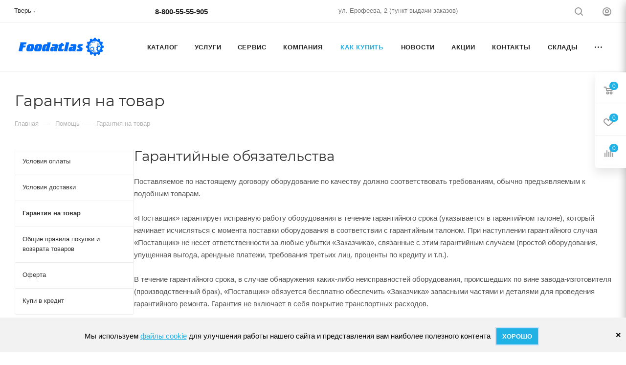

--- FILE ---
content_type: application/javascript
request_url: https://xn--b1ag7af7c.xn--80aagchp2cdn.xn--p1ai/bitrix/cache/js/s1/aspro_max/default_ab42f41b75a1225419f0282f9dc45a24/default_ab42f41b75a1225419f0282f9dc45a24_v1.js?1768677972475
body_size: 270
content:

; /* Start:"a:4:{s:4:"full";s:94:"/bitrix/templates/aspro_max/components/bitrix/subscribe.edit/footer/script.min.js?168966733993";s:6:"source";s:77:"/bitrix/templates/aspro_max/components/bitrix/subscribe.edit/footer/script.js";s:3:"min";s:0:"";s:3:"map";s:0:"";}"*/
$(document).ready(function(){$("form.subscribe-form").validate({rules:{EMAIL:{email:!0}}})});
/* End */
;; /* /bitrix/templates/aspro_max/components/bitrix/subscribe.edit/footer/script.min.js?168966733993*/
